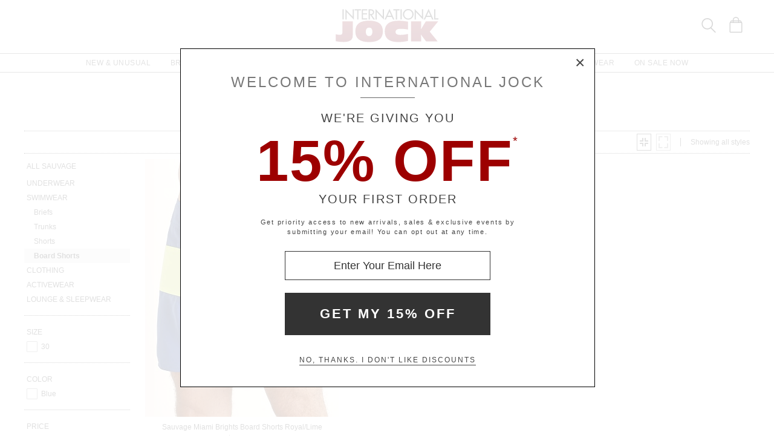

--- FILE ---
content_type: text/html
request_url: https://www.internationaljock.com/sauvage/swimwear/board-shorts.html
body_size: 57305
content:
<!DOCTYPE html>
<html lang="en" class="rsp">
<head>
<meta http-equiv="X-UA-Compatible" content="IE=edge,chrome=1" />
<meta name="viewport" content="width=device-width, initial-scale=1.0">
<title>Sauvage Board Shorts Swimwear at International Jock</title>
<meta name="description" content="Shop for the hottest Sauvage Board Shorts Swimwear for Men at International Jock. FAST, FREE SHIPPING &amp; EASY RETURNS">
<meta name="keywords" content="Men's Sauvage Board Shorts Swimwear,Swimwear,Board Short,Board Shorts,reviews,designer,for men,top brands">
<meta name="robots" content="noodp,noydir,index,follow">
<link rel="canonical" href="https://www.internationaljock.com/sauvage/swimwear/board-shorts.html">
<!-- 207 1 0 &t=121&b=207&bc=1 -->
<!-- from: sauvage-swimwear.html 01/27/2026 17:35:11 -->


<link href="//www.internationaljock.com/stylesij2.20251215.104812.css" type="text/css" rel="stylesheet">

<style type="text/css">
<!--
-->
</style>

<script language="javascript" type="text/javascript" src="//www.internationaljock.com/cgi-bin/scripts251226_min.js"></script>
<script type="text/javascript">
<!--
var _fc_bid=207, _fc_tid=121, _fc_coll="", _fc_myobj, _fc_num=100, _fc_path="", _fc_file="api,0,207,1,0.txt";
fcInit();
-->
</script>

<script type="text/javascript">
var _gaq = _gaq || [];
_gaq.push(['_setAccount', 'UA-380673-1']);
_gaq.push(['_trackPageview']);

(function() { 
var ga = document.createElement('script'); ga.type = 'text/javascript'; ga.async = true; 
ga.src = ('https:' == document.location.protocol ? 'https://ssl' : 'http://www') + '.google-analytics.com/ga.js'; 
var s = document.getElementsByTagName('script')[0]; s.parentNode.insertBefore(ga, s); 
})(); 

</script>

</head>

<body class="siteij ele_fant" topmargin="0" bottommargin="0" leftmargin="0" rightmargin="0" marginwidth="0" marginheight="0" >

<div class="panel-total cat-level17">

<a class="visually-hidden skip-link" href="#MainContent">Skip to content</a><div class="panel-gurken">
<div class="gurken-wrap">
<div class="gurken-logo"><a title="International Jock" href="//www.internationaljock.com/"><img class="ijlogo" width="170" height="60" src="//www.internationaljock.com/v5/ijlogo150924.svg" role="img" alt="International Jock Logo"></a></div>

<div class="gurken-icons">
<a id="search-lupe" rel="nofollow" aria-label="Search Box" href="#" onclick="var el=document.getElementById('gurken-search'); if (el.style.display=='none') { el.style.display='block'; setTimeout('v5SearchFocus()', 400); } else { el.style.display='none'; this.focus(); } return false;" title="Search Box"><svg version="1.1" id="Capa_2" xmlns="http://www.w3.org/2000/svg" xmlns:xlink="http://www.w3.org/1999/xlink" x="0px" y="0px" focusable="false"
width="24px"  height="24px"  
	 viewBox="0 0 483.083 483.083" style="enable-background:new 0 0 483.083 483.083; vertical-align:top;" xml:space="preserve"><switch><g>
<g>
	<g>
		<path d="M332.74,315.35c30.883-33.433,50.15-78.2,50.15-127.5C382.89,84.433,298.74,0,195.04,0S7.19,84.433,7.19,187.85
			S91.34,375.7,195.04,375.7c42.217,0,81.033-13.883,112.483-37.4l139.683,139.683c3.4,3.4,7.65,5.1,11.9,5.1s8.783-1.7,11.9-5.1
			c6.517-6.517,6.517-17.283,0-24.083L332.74,315.35z M41.19,187.85C41.19,103.133,110.04,34,195.04,34
			c84.717,0,153.85,68.85,153.85,153.85S280.04,341.7,195.04,341.7S41.19,272.567,41.19,187.85z"/>
	</g>
</g>
</g>
<foreignObject><img alt="" border=0 src="//www.internationaljock.com/v5/magnifying-glass34.png"></foreignObject>

</switch></svg></a>
<a rel="nofollow" href="https://www.internationaljock.com/cgi-bin/mhxcart.dll?cart=view" aria-label="Shopping Bag" title="Shopping Bag"><svg version="1.1" id="Capa_1" xmlns="http://www.w3.org/2000/svg" xmlns:xlink="http://www.w3.org/1999/xlink" x="0px" y="0px" focusable="false"
	 width="26px"      height="26px"      viewBox="0 0 760.061 760.061" style="enable-background:new 0 0 760.061 760.061; vertical-align:top; overflow:visible;"
	 xml:space="preserve"><switch><g>
<g>
	<path class="kiwi" d="M681.562,277.162l-2.229-5.953l-54.32-87.051c-3.341-9.675-10.04-14.509-19.715-14.509h-73.288v-14.508
		c0-45.018-14.136-81.853-42.788-111.242C460.577,14.509,424.488,0,380.59,0c-44.271,0-80.638,14.596-109.377,43.899
		c-28.557,29.112-43.16,66.225-43.16,111.242v14.508h-73.289c-8.183,0-14.136,3.714-17.485,10.786l-1.484,1.492l-55.438,89.281
		c-1.857,4.096-2.977,7.072-2.977,8.929c-2.23,5.214-3.349,10.794-3.349,16.747v418.531c0,12.652,4.373,23.16,13.024,31.629
		c8.841,8.65,19.715,13.016,31.993,13.016h521.965c25.295,0,45.018-19.342,45.018-44.645V296.885
		C686.03,289.813,684.538,283.114,681.562,277.162z M532.009,210.945h61.01l25.303,40.922h-86.312V210.945z M269.347,155.141
		c0-33.858,10.326-61.113,30.882-82.226c20.739-21.294,47.621-31.993,80.36-31.993c32.366,0,59.153,10.786,79.614,31.993
		c20.461,21.208,30.882,48.367,30.882,82.226v14.508H269.347V155.141z M269.347,210.945h221.739v40.922H269.347V210.945z
		 M166.296,210.945h61.756v40.922h-86.678L166.296,210.945z M644.735,715.416c0,2.611-1.119,3.723-3.723,3.723H119.048
		c-2.603,0-3.722-1.111-3.722-3.723V296.885c0-2.604,1.119-3.723,3.722-3.723h521.965c2.604,0,3.723,1.119,3.723,3.723V715.416z"/>
</g>
</g>
<foreignObject><img alt="" border=0 src="//www.internationaljock.com/v5/bag39.png"></foreignObject>

</switch></svg></a>
</div>

</div>

<div class="gurken-menu">
<nav id="ddmenu" role="navigation" aria-label="primary">
<div class="menu-icon"></div>
<ul>
<li class="full-width" onkeydown="ddCheckKeyClick(this, event);">
<span class="top-heading"><a role="button" ontouchstart="return doubleTapperOnTouchStart(event);" onclick="return doubleTapperOnClick(event);" href="//www.internationaljock.com/new-unusual-jockstraps-underwear-swimwear.html">New & Unusual</a></span>
<div class="dropdown">
<div class="dd-inner">
<div class="container borderright rsp-edge-lg">
<div class="column">
<h3>Categories</h3>
<a href="//www.internationaljock.com/new-unusual-jockstraps-underwear-swimwear.html" onkeydown="ddFixEnterHit(event);">All New & Unusual</a>
<a href="//www.internationaljock.com/new-unusual/underwear.html" onkeydown="ddFixEnterHit(event);">Underwear</a>
<a href="//www.internationaljock.com/new-unusual/swimwear.html" onkeydown="ddFixEnterHit(event);">Swimwear</a>
<a href="//www.internationaljock.com/new-unusual/clothing.html" onkeydown="ddFixEnterHit(event);">Clothing</a>
<a href="//www.internationaljock.com/new-unusual/lounge-sleepwear.html" onkeydown="ddFixEnterHit(event);">Lounge & Sleepwear</a>
<a href="//www.internationaljock.com/new-unusual/activewear.html" onkeydown="ddFixEnterHit(event);">Activewear</a>
<div class="gap"></div>
</div>
<div class="column">
<h3>Top Brands</h3>
<a href="//www.internationaljock.com/new-unusual/c-in2.html" onkeydown="ddFixEnterHit(event);">C-IN2</a>
<a href="//www.internationaljock.com/new-unusual/rufskin.html" onkeydown="ddFixEnterHit(event);">Rufskin</a>
<a href="//www.internationaljock.com/new-unusual/breedwell.html" onkeydown="ddFixEnterHit(event);">Breedwell</a>
<a href="//www.internationaljock.com/new-unusual/jack-adams.html" onkeydown="ddFixEnterHit(event);">Jack Adams</a>
<a href="//www.internationaljock.com/new-unusual/olaf-benz.html" onkeydown="ddFixEnterHit(event);">Olaf Benz</a>
<a href="//www.internationaljock.com/new-unusual/nasty-pig.html" onkeydown="ddFixEnterHit(event);">Nasty Pig</a>
<a href="//www.internationaljock.com/new-unusual/lasc.html" onkeydown="ddFixEnterHit(event);">LASC</a>
<a href="//www.internationaljock.com/new-unusual/hugo-boss.html" onkeydown="ddFixEnterHit(event);">Hugo Boss</a>
<a href="//www.internationaljock.com/new-unusual/manstore.html" onkeydown="ddFixEnterHit(event);">Manstore</a>
<a href="//www.internationaljock.com/new-unusual/rick-majors.html" onkeydown="ddFixEnterHit(event);">Rick Majors</a>
<div class="gap"></div>
<h3>Featured</h3>
<a href="//www.internationaljock.com/autumn-shop.html" onkeydown="ddFixEnterHit(event);">The Autumn Shop</a>
<a href="//www.internationaljock.com/shorts.html" onkeydown="ddFixEnterHit(event);">The Shorts Shop</a>
<a href="//www.internationaljock.com/the-pride-shop.html" onkeydown="ddFixEnterHit(event);">The Pride Shop</a>
<a href="//www.internationaljock.com/mesh.html" onkeydown="ddFixEnterHit(event);">The Mesh Shop</a>
<a href="//www.internationaljock.com/the-prints-shop.html" onkeydown="ddFixEnterHit(event);">The Prints Shop</a>
</div>
</div>
<div class="column featured rsp-gte-lg">
<a class="noline" href="//www.internationaljock.com/new-unusual/emporio-armani.html" onkeydown="ddFixEnterHit(event);"><h3 style="text-align:center">This Just In</h3>
<img alt="Camo Trunk from Emporio Armani" width="260" height="238" class="banner" src="//www.internationaljock.com/v4/i.xlg?f=assets/images/ijdropdown_2019_05_01_new.psd&w=260&a=12:11">
<h4>Emporio Armani</h4>
</a></div>
</div>
</div>
</li>
<li class="full-width" onkeydown="ddCheckKeyClick(this, event);">
<span class="top-heading"><a role="button" ontouchstart="return doubleTapperOnTouchStart(event);" onclick="return doubleTapperOnClick(event);" href="//www.internationaljock.com/brands.html">Brands</a></span>
<div class="dropdown">
<div class="dd-inner">
<div class="container borderright rsp-edge-lg">
<div class="column">
<h3>Categories</h3>
<a href="//www.internationaljock.com/brands.html" onkeydown="ddFixEnterHit(event);">All Brands</a>
<a href="//www.internationaljock.com/underwear-brands.html" onkeydown="ddFixEnterHit(event);">Underwear Brands</a>
<a href="//www.internationaljock.com/swimwear-brands.html" onkeydown="ddFixEnterHit(event);">Swimwear Brands</a>
<a href="//www.internationaljock.com/clothing-brands.html" onkeydown="ddFixEnterHit(event);">Clothing Brands</a>
<a href="//www.internationaljock.com/lounge-sleepwear-brands.html" onkeydown="ddFixEnterHit(event);">Lounge & Sleepwear Brands</a>
<a href="//www.internationaljock.com/activewear-brands.html" onkeydown="ddFixEnterHit(event);">Activewear Brands</a>
<div class="gap"></div>
</div>
<div class="column">
<h3>Top Brands</h3>
<a href="//www.internationaljock.com/rick-majors.html" onkeydown="ddFixEnterHit(event);">Rick Majors</a>
<a href="//www.internationaljock.com/emporio-armani.html" onkeydown="ddFixEnterHit(event);">Emporio Armani</a>
<a href="//www.internationaljock.com/lasc.html" onkeydown="ddFixEnterHit(event);">LASC</a>
<a href="//www.internationaljock.com/rufskin.html" onkeydown="ddFixEnterHit(event);">Rufskin</a>
<a href="//www.internationaljock.com/ergowear.html" onkeydown="ddFixEnterHit(event);">Ergowear</a>
<a href="//www.internationaljock.com/john-sievers.html" onkeydown="ddFixEnterHit(event);">John Sievers</a>
<a href="//www.internationaljock.com/2xist.html" onkeydown="ddFixEnterHit(event);">2xist</a>
<a href="//www.internationaljock.com/c-in2.html" onkeydown="ddFixEnterHit(event);">C-IN2</a>
<a href="//www.internationaljock.com/hugo-boss.html" onkeydown="ddFixEnterHit(event);">Hugo Boss</a>
<a href="//www.internationaljock.com/modus-vivendi.html" onkeydown="ddFixEnterHit(event);">Modus Vivendi</a>
</div>
</div>
<div class="column featured rsp-gte-lg">
<a class="noline" href="//www.internationaljock.com/emporio-armani.html" onkeydown="ddFixEnterHit(event);"><h3 style="text-align:center">Italian Classics</h3>
<img alt="Italian Classics Emporio Armani" width="260" height="238" class="banner" src="//www.internationaljock.com/v4/i.xlg?f=assets/images/ijdropdown_2019_08_01_brands.psd&w=260&a=12:11">
<h4>Emporio Armani</h4>
</a></div>
</div>
</div>
</li>
<li class="full-width" onkeydown="ddCheckKeyClick(this, event);">
<span class="top-heading"><a role="button" ontouchstart="return doubleTapperOnTouchStart(event);" onclick="return doubleTapperOnClick(event);" href="//www.internationaljock.com/underwear.html">Underwear</a></span>
<div class="dropdown">
<div class="dd-inner">
<div class="container borderright rsp-edge-lg">
<div class="column">
<h3>Categories</h3>
<a href="//www.internationaljock.com/underwear.html" onkeydown="ddFixEnterHit(event);">All Underwear</a>
<a href="//www.internationaljock.com/underwear/briefs.html" onkeydown="ddFixEnterHit(event);">Briefs</a>
<a href="//www.internationaljock.com/underwear/trunks.html" onkeydown="ddFixEnterHit(event);">Trunks</a>
<a href="//www.internationaljock.com/underwear/boxer-briefs.html" onkeydown="ddFixEnterHit(event);">Boxer Briefs</a>
<a href="//www.internationaljock.com/underwear/boxer-shorts.html" onkeydown="ddFixEnterHit(event);">Boxer Shorts</a>
<a href="//www.internationaljock.com/underwear/jockstraps.html" onkeydown="ddFixEnterHit(event);">Jockstraps</a>
<a href="//www.internationaljock.com/underwear/bikinis.html" onkeydown="ddFixEnterHit(event);">Bikinis</a>
<a href="//www.internationaljock.com/underwear/thongs.html" onkeydown="ddFixEnterHit(event);">Thongs</a>
<a href="//www.internationaljock.com/underwear/bodysuits.html" onkeydown="ddFixEnterHit(event);">Bodysuits</a>
<a href="//www.internationaljock.com/underwear/long-underwear.html" onkeydown="ddFixEnterHit(event);">Long Underwear</a>
<a href="//www.internationaljock.com/underwear/multipacks.html" onkeydown="ddFixEnterHit(event);">Multipacks</a>
<a href="//www.internationaljock.com/underwear/enhancing.html" onkeydown="ddFixEnterHit(event);">Enhancing</a>
<div class="gap"></div>
</div>
<div class="column">
<h3>Top Brands</h3>
<a href="//www.internationaljock.com/john-sievers-underwear,8347.html" onkeydown="ddFixEnterHit(event);">John Sievers</a>
<a href="//www.internationaljock.com/calvin-klein-underwear,8244.html" onkeydown="ddFixEnterHit(event);">Calvin Klein</a>
<a href="//www.internationaljock.com/ergowear-underwear,8310.html" onkeydown="ddFixEnterHit(event);">Ergowear</a>
<a href="//www.internationaljock.com/2xist-underwear,8300.html" onkeydown="ddFixEnterHit(event);">2xist</a>
<a href="//www.internationaljock.com/c-in2-underwear,8271.html" onkeydown="ddFixEnterHit(event);">C-IN2</a>
<a href="//www.internationaljock.com/emporio-armani-underwear,8328.html" onkeydown="ddFixEnterHit(event);">Emporio Armani</a>
<a href="//www.internationaljock.com/modus-vivendi-underwear.html" onkeydown="ddFixEnterHit(event);">Modus Vivendi</a>
<a href="//www.internationaljock.com/cell-block-13-underwear.html" onkeydown="ddFixEnterHit(event);">Cell Block 13</a>
<a href="//www.internationaljock.com/diesel-underwear,8303.html" onkeydown="ddFixEnterHit(event);">Diesel</a>
<a href="//www.internationaljock.com/underwear-brands.html" onkeydown="ddFixEnterHit(event);">Underwear Brands A-Z</a>
<div class="gap"></div>
<h3>Featured</h3>
<a href="//www.internationaljock.com/wonderjock-enhancing-underwear.html" onkeydown="ddFixEnterHit(event);">Enhancing Underwear</a>
<a href="//www.internationaljock.com/modal-underwear.html" onkeydown="ddFixEnterHit(event);">Modal Underwear</a>
<a href="//www.internationaljock.com/microfiber-underwear.html" onkeydown="ddFixEnterHit(event);">Microfiber Underwear</a>
<a href="//www.internationaljock.com/100-cotton-underwear.html" onkeydown="ddFixEnterHit(event);">100% Cotton Underwear</a>
</div>
</div>
<div class="column featured rsp-gte-lg">
<a class="noline" href="//www.internationaljock.com/underwear/briefs.html" onkeydown="ddFixEnterHit(event);"><h3 style="text-align:center">Briefs are Back</h3>
<img alt="Briefs are Back Shop All Briefs" width="260" height="238" class="banner" src="//www.internationaljock.com/v4/i.xlg?f=assets/images/ijdropdown_2019_08_01_underwear.psd&w=260&a=12:11">
<h4>Shop All Briefs</h4>
</a></div>
</div>
</div>
</li>
<li class="full-width" onkeydown="ddCheckKeyClick(this, event);">
<span class="top-heading"><a role="button" ontouchstart="return doubleTapperOnTouchStart(event);" onclick="return doubleTapperOnClick(event);" href="//www.internationaljock.com/swimwear.html">Swimwear</a></span>
<div class="dropdown">
<div class="dd-inner">
<div class="container borderright rsp-edge-lg">
<div class="column">
<h3>Categories</h3>
<a href="//www.internationaljock.com/swimwear.html" onkeydown="ddFixEnterHit(event);">All Swimwear</a>
<a href="//www.internationaljock.com/swimwear/briefs.html" onkeydown="ddFixEnterHit(event);">Briefs</a>
<a href="//www.internationaljock.com/swimwear/trunks.html" onkeydown="ddFixEnterHit(event);">Trunks</a>
<a href="//www.internationaljock.com/swimwear/shorts.html" onkeydown="ddFixEnterHit(event);">Shorts</a>
<a href="//www.internationaljock.com/swimwear/bikinis.html" onkeydown="ddFixEnterHit(event);">Bikinis</a>
<a href="//www.internationaljock.com/swimwear/thongs.html" onkeydown="ddFixEnterHit(event);">Thongs</a>
<a href="//www.internationaljock.com/swimwear/boxers.html" onkeydown="ddFixEnterHit(event);">Boxers</a>
<a href="//www.internationaljock.com/swimwear/board-shorts.html" onkeydown="ddFixEnterHit(event);">Board Shorts</a>
<a href="//www.internationaljock.com/swimwear/bodysuits.html" onkeydown="ddFixEnterHit(event);">Bodysuits</a>
<div class="gap"></div>
</div>
<div class="column">
<h3>Top Brands</h3>
<a href="//www.internationaljock.com/rick-majors-swimwear.html" onkeydown="ddFixEnterHit(event);">Rick Majors</a>
<a href="//www.internationaljock.com/diesel-swimwear,73839.html" onkeydown="ddFixEnterHit(event);">Diesel</a>
<a href="//www.internationaljock.com/sauvage-swimwear.html" onkeydown="ddFixEnterHit(event);">Sauvage</a>
<a href="//www.internationaljock.com/emporio-armani-swimwear,73864.html" onkeydown="ddFixEnterHit(event);">Emporio Armani</a>
<a href="//www.internationaljock.com/lasc-swimwear,73843.html" onkeydown="ddFixEnterHit(event);">LASC</a>
<a href="//www.internationaljock.com/hugo-boss-swimwear,73737.html" onkeydown="ddFixEnterHit(event);">Hugo Boss</a>
<a href="//www.internationaljock.com/speedo-swimwear,73803.html" onkeydown="ddFixEnterHit(event);">Speedo</a>
<a href="//www.internationaljock.com/grigioperla-swimwear,73848.html" onkeydown="ddFixEnterHit(event);">GrigioPerla</a>
<a href="//www.internationaljock.com/swimwear-brands.html" onkeydown="ddFixEnterHit(event);">Swimwear Brands A-Z</a>
</div>
</div>
<div class="column featured rsp-gte-lg">
<a class="noline" href="//www.internationaljock.com/swimwear/rick-majors.html" onkeydown="ddFixEnterHit(event);"><h3 style="text-align:center">Rick Majors</h3>
<img alt="Rick Majors Exotic Styles" width="260" height="238" class="banner" src="//www.internationaljock.com/v4/i.xlg?f=assets/images/ijdropdown_2019_08_01_swim.psd&w=260&a=12:11">
<h4>Exotic Styles</h4>
</a></div>
</div>
</div>
</li>
<li class="full-width" onkeydown="ddCheckKeyClick(this, event);">
<span class="top-heading"><a role="button" ontouchstart="return doubleTapperOnTouchStart(event);" onclick="return doubleTapperOnClick(event);" href="//www.internationaljock.com/clothing.html">Clothing</a></span>
<div class="dropdown">
<div class="dd-inner">
<div class="container borderright rsp-edge-lg">
<div class="column">
<h3>Categories</h3>
<a href="//www.internationaljock.com/clothing.html" onkeydown="ddFixEnterHit(event);">All Clothing</a>
<a href="//www.internationaljock.com/clothing/jeans.html" onkeydown="ddFixEnterHit(event);">Jeans</a>
<a href="//www.internationaljock.com/clothing/pants.html" onkeydown="ddFixEnterHit(event);">Pants</a>
<a href="//www.internationaljock.com/clothing/shorts.html" onkeydown="ddFixEnterHit(event);">Shorts</a>
<a href="//www.internationaljock.com/clothing/t-shirts.html" onkeydown="ddFixEnterHit(event);">T-Shirts</a>
<a href="//www.internationaljock.com/clothing/button-down-shirts.html" onkeydown="ddFixEnterHit(event);">Button Down Shirts</a>
<a href="//www.internationaljock.com/clothing/polo-shirts.html" onkeydown="ddFixEnterHit(event);">Polo Shirts</a>
<a href="//www.internationaljock.com/clothing/hoodies-sweatshirts.html" onkeydown="ddFixEnterHit(event);">Hoodies & Sweatshirts</a>
<a href="//www.internationaljock.com/clothing/sweaters.html" onkeydown="ddFixEnterHit(event);">Sweaters</a>
<a href="//www.internationaljock.com/clothing/vests.html" onkeydown="ddFixEnterHit(event);">Vests</a>
<a href="//www.internationaljock.com/clothing/jackets.html" onkeydown="ddFixEnterHit(event);">Jackets</a>
<a href="//www.internationaljock.com/clothing/face-masks.html" onkeydown="ddFixEnterHit(event);">Face Masks</a>
<a href="//www.internationaljock.com/clothing/baseball-caps.html" onkeydown="ddFixEnterHit(event);">Baseball Caps</a>
<div class="gap"></div>
</div>
<div class="column">
<h3>Top Brands</h3>
<a href="//www.internationaljock.com/diesel/clothing.html" onkeydown="ddFixEnterHit(event);">Diesel</a>
<a href="//www.internationaljock.com/rufskin/clothing.html" onkeydown="ddFixEnterHit(event);">Rufskin</a>
<a href="//www.internationaljock.com/g-star/clothing.html" onkeydown="ddFixEnterHit(event);">G-Star</a>
<a href="//www.internationaljock.com/hugo-boss/clothing.html" onkeydown="ddFixEnterHit(event);">Hugo Boss</a>
<a href="//www.internationaljock.com/st33le/clothing.html" onkeydown="ddFixEnterHit(event);">St33le</a>
<a href="//www.internationaljock.com/lasc/clothing.html" onkeydown="ddFixEnterHit(event);">LASC</a>
<a href="//www.internationaljock.com/clothing-brands.html" onkeydown="ddFixEnterHit(event);">Clothing Brands A-Z</a>
</div>
</div>
<div class="column featured rsp-gte-lg">
<a class="noline" href="//www.internationaljock.com/clothing/rufskin.html" onkeydown="ddFixEnterHit(event);"><h3 style="text-align:center">Edgy Styles</h3>
<img alt="Edgy Styles Rufskin" width="260" height="238" class="banner" src="//www.internationaljock.com/v4/i.xlg?f=assets/images/ijdropdown_2019_08_01_clothing.psd&w=260&a=12:11">
<h4>Rufskin</h4>
</a></div>
</div>
</div>
</li>
<li class="full-width" onkeydown="ddCheckKeyClick(this, event);">
<span class="top-heading"><a role="button" ontouchstart="return doubleTapperOnTouchStart(event);" onclick="return doubleTapperOnClick(event);" href="//www.internationaljock.com/activewear.html">Activewear</a></span>
<div class="dropdown">
<div class="dd-inner">
<div class="container borderright rsp-edge-lg">
<div class="column">
<h3>Categories</h3>
<a href="//www.internationaljock.com/activewear.html" onkeydown="ddFixEnterHit(event);">All Activewear</a>
<a href="//www.internationaljock.com/activewear/shorts.html" onkeydown="ddFixEnterHit(event);">Shorts</a>
<a href="//www.internationaljock.com/activewear/pants.html" onkeydown="ddFixEnterHit(event);">Pants</a>
<a href="//www.internationaljock.com/activewear/tights.html" onkeydown="ddFixEnterHit(event);">Tights</a>
<a href="//www.internationaljock.com/activewear/bodysuits.html" onkeydown="ddFixEnterHit(event);">Bodysuits</a>
<a href="//www.internationaljock.com/activewear/hoodies-sweatshirts.html" onkeydown="ddFixEnterHit(event);">Hoodies & Sweatshirts</a>
<a href="//www.internationaljock.com/activewear/shirts.html" onkeydown="ddFixEnterHit(event);">Shirts</a>
<a href="//www.internationaljock.com/activewear/jackets.html" onkeydown="ddFixEnterHit(event);">Jackets</a>
<a href="//www.internationaljock.com/activewear/athletic-supporters.html" onkeydown="ddFixEnterHit(event);">Athletic Supporters</a>
<a href="//www.internationaljock.com/activewear/compression-shorts.html" onkeydown="ddFixEnterHit(event);">Compression Shorts</a>
<a href="//www.internationaljock.com/activewear/protective-cups.html" onkeydown="ddFixEnterHit(event);">Protective Cups</a>
<a href="//www.internationaljock.com/activewear/wrestling-singlets.html" onkeydown="ddFixEnterHit(event);">Wrestling Singlets</a>
<div class="gap"></div>
</div>
<div class="column">
<h3>Top Brands</h3>
<a href="//www.internationaljock.com/under-armour/activewear.html" onkeydown="ddFixEnterHit(event);">Under Armour</a>
<a href="//www.internationaljock.com/lasc/activewear.html" onkeydown="ddFixEnterHit(event);">LASC</a>
<a href="//www.internationaljock.com/rufskin/activewear.html" onkeydown="ddFixEnterHit(event);">Rufskin</a>
<a href="//www.internationaljock.com/go-softwear/activewear.html" onkeydown="ddFixEnterHit(event);">Go Softwear</a>
<a href="//www.internationaljock.com/american-jock/activewear.html" onkeydown="ddFixEnterHit(event);">American Jock</a>
<a href="//www.internationaljock.com/russell-athletic/activewear.html" onkeydown="ddFixEnterHit(event);">Russell Athletic</a>
<a href="//www.internationaljock.com/st33le/activewear.html" onkeydown="ddFixEnterHit(event);">St33le</a>
<a href="//www.internationaljock.com/activewear-brands.html" onkeydown="ddFixEnterHit(event);">Activewear Brands A-Z</a>
</div>
</div>
<div class="column featured rsp-gte-lg">
<a class="noline" href="//www.internationaljock.com/activewear.html" onkeydown="ddFixEnterHit(event);"><h3 style="text-align:center">Sports & Fitness</h3>
<img alt="Sports &amp; Fitness Shop Gymwear" width="260" height="238" class="banner" src="//www.internationaljock.com/v4/i.xlg?f=assets/images/ijdropdown_2019_05_01_active.psd&w=260&a=12:11">
<h4>Shop Gymwear</h4>
</a></div>
</div>
</div>
</li>
<li class="full-width" onkeydown="ddCheckKeyClick(this, event);">
<span class="top-heading"><a role="button" ontouchstart="return doubleTapperOnTouchStart(event);" onclick="return doubleTapperOnClick(event);" href="//www.internationaljock.com/lounge-sleepwear.html">Loungewear</a></span>
<div class="dropdown">
<div class="dd-inner">
<div class="container borderright rsp-edge-lg">
<div class="column">
<h3>Categories</h3>
<a href="//www.internationaljock.com/lounge-sleepwear.html" onkeydown="ddFixEnterHit(event);">All Lounge & Sleepwear</a>
<a href="//www.internationaljock.com/lounge-sleepwear/shorts.html" onkeydown="ddFixEnterHit(event);">Shorts</a>
<a href="//www.internationaljock.com/lounge-sleepwear/pants.html" onkeydown="ddFixEnterHit(event);">Pants</a>
<a href="//www.internationaljock.com/lounge-sleepwear/short-sleeve-shirts.html" onkeydown="ddFixEnterHit(event);">Short Sleeve Shirts</a>
<a href="//www.internationaljock.com/lounge-sleepwear/long-sleeve-shirts.html" onkeydown="ddFixEnterHit(event);">Long Sleeve Shirts</a>
<a href="//www.internationaljock.com/lounge-sleepwear/bodysuits.html" onkeydown="ddFixEnterHit(event);">Bodysuits</a>
<a href="//www.internationaljock.com/lounge-sleepwear/hoodies-sweatshirts.html" onkeydown="ddFixEnterHit(event);">Hoodies & Sweatshirts</a>
<a href="//www.internationaljock.com/lounge-sleepwear/jackets.html" onkeydown="ddFixEnterHit(event);">Jackets</a>
<a href="//www.internationaljock.com/lounge-sleepwear/robes.html" onkeydown="ddFixEnterHit(event);">Robes</a>
<div class="gap"></div>
</div>
<div class="column">
<h3>Top Brands</h3>
<a href="//www.internationaljock.com/emporio-armani/lounge-sleepwear.html" onkeydown="ddFixEnterHit(event);">Emporio Armani</a>
<a href="//www.internationaljock.com/go-softwear/lounge-sleepwear.html" onkeydown="ddFixEnterHit(event);">Go Softwear</a>
<a href="//www.internationaljock.com/hugo-boss/lounge-sleepwear.html" onkeydown="ddFixEnterHit(event);">Hugo Boss</a>
<a href="//www.internationaljock.com/rufskin/lounge-sleepwear.html" onkeydown="ddFixEnterHit(event);">Rufskin</a>
<a href="//www.internationaljock.com/sauvage/lounge-sleepwear.html" onkeydown="ddFixEnterHit(event);">Sauvage</a>
<a href="//www.internationaljock.com/gregg-homme/lounge-sleepwear.html" onkeydown="ddFixEnterHit(event);">Gregg Homme</a>
<a href="//www.internationaljock.com/lounge-sleepwear-brands.html" onkeydown="ddFixEnterHit(event);">Lounge & Sleepwear Brands A-Z</a>
</div>
</div>
<div class="column featured rsp-gte-lg">
<a class="noline" href="//www.internationaljock.com/lounge-sleepwear.html" onkeydown="ddFixEnterHit(event);"><h3 style="text-align:center">Comfort Wear</h3>
<img alt="Comfort Wear Take Time to Relax" width="260" height="238" class="banner" src="//www.internationaljock.com/v4/i.xlg?f=assets/images/ijdropdown_2019_05_01_lounge.psd&w=260&a=12:11">
<h4>Take Time to Relax</h4>
</a></div>
</div>
</div>
</li>
<li class="full-width" onkeydown="ddCheckKeyClick(this, event);">
<span class="top-heading"><a role="button" ontouchstart="return doubleTapperOnTouchStart(event);" onclick="return doubleTapperOnClick(event);" href="//www.internationaljock.com/exotic-wear.html">Exotic Wear</a></span>
<div class="dropdown">
<div class="dd-inner">
<div class="container borderright rsp-edge-lg">
<div class="column">
<h3>Categories</h3>
<a href="//www.internationaljock.com/exotic-wear.html" onkeydown="ddFixEnterHit(event);">All Exotic Wear</a>
<a href="//www.internationaljock.com/exotic-wear/underwear.html" onkeydown="ddFixEnterHit(event);">Underwear</a>
<a href="//www.internationaljock.com/exotic-wear/swimwear.html" onkeydown="ddFixEnterHit(event);">Swimwear</a>
<a href="//www.internationaljock.com/exotic-wear/clothing.html" onkeydown="ddFixEnterHit(event);">Clothing</a>
<a href="//www.internationaljock.com/exotic-wear/lounge-sleepwear.html" onkeydown="ddFixEnterHit(event);">Lounge & Sleepwear</a>
<a href="//www.internationaljock.com/exotic-wear/activewear.html" onkeydown="ddFixEnterHit(event);">Activewear</a>
<div class="gap"></div>
</div>
<div class="column">
<h3>Top Brands</h3>
<a href="//www.internationaljock.com/exotic-wear/gregg-homme.html" onkeydown="ddFixEnterHit(event);">Gregg Homme</a>
<a href="//www.internationaljock.com/exotic-wear/n2n-bodywear.html" onkeydown="ddFixEnterHit(event);">N2N Bodywear</a>
<a href="//www.internationaljock.com/exotic-wear/joe-snyder.html" onkeydown="ddFixEnterHit(event);">Joe Snyder</a>
<a href="//www.internationaljock.com/exotic-wear/modus-vivendi.html" onkeydown="ddFixEnterHit(event);">Modus Vivendi</a>
<a href="//www.internationaljock.com/exotic-wear/cell-block-13.html" onkeydown="ddFixEnterHit(event);">Cell Block 13</a>
<a href="//www.internationaljock.com/exotic-wear/nasty-pig.html" onkeydown="ddFixEnterHit(event);">Nasty Pig</a>
<a href="//www.internationaljock.com/exotic-wear/mckillop.html" onkeydown="ddFixEnterHit(event);">Mckillop</a>
<div class="gap"></div>
<h3>Featured</h3>
<a href="//www.internationaljock.com/neon.html" onkeydown="ddFixEnterHit(event);">The Neon Shop</a>
<a href="//www.internationaljock.com/mesh-shop.html" onkeydown="ddFixEnterHit(event);">The Mesh Shop</a>
</div>
</div>
<div class="column featured rsp-gte-lg">
<a class="noline" href="//www.internationaljock.com/exotic-wear/nasty-pig.html" onkeydown="ddFixEnterHit(event);"><h3 style="text-align:center">Too Hot To Handle</h3>
<img alt="Too Hot To Handle Nasty Pig" width="260" height="238" class="banner" src="//www.internationaljock.com/v4/i.xlg?f=assets/images/ijdropdown_2019_08_01_exoticwear.psd&w=260&a=12:11">
<h4>Nasty Pig</h4>
</a></div>
</div>
</div>
</li>
<li class="full-width" onkeydown="ddCheckKeyClick(this, event);">
<span class="top-heading"><a role="button" ontouchstart="return doubleTapperOnTouchStart(event);" onclick="return doubleTapperOnClick(event);" href="//www.internationaljock.com/sale.html">On Sale Now</a></span>
<div class="dropdown">
<div class="dd-inner">
<div class="container borderright rsp-edge-lg">
<div class="column">
<h3>Categories</h3>
<a href="//www.internationaljock.com/sale.html" onkeydown="ddFixEnterHit(event);">All On Sale</a>
<a href="//www.internationaljock.com/deals.html" onkeydown="ddFixEnterHit(event);">Limited Time Deals</a>
<a href="//www.internationaljock.com/sale/underwear.html" onkeydown="ddFixEnterHit(event);">Underwear</a>
<a href="//www.internationaljock.com/sale/swimwear.html" onkeydown="ddFixEnterHit(event);">Swimwear</a>
<a href="//www.internationaljock.com/sale/clothing.html" onkeydown="ddFixEnterHit(event);">Clothing</a>
<a href="//www.internationaljock.com/sale/lounge-sleepwear.html" onkeydown="ddFixEnterHit(event);">Lounge & Sleepwear</a>
<a href="//www.internationaljock.com/sale/activewear.html" onkeydown="ddFixEnterHit(event);">Activewear</a>
<div class="gap"></div>
</div>
<div class="column">
<h3>Top Brands</h3>
<a href="//www.internationaljock.com/sale/cell-block-13.html" onkeydown="ddFixEnterHit(event);">Cell Block 13</a>
<a href="//www.internationaljock.com/sale/cocksox.html" onkeydown="ddFixEnterHit(event);">CockSox</a>
<a href="//www.internationaljock.com/sale/g-star.html" onkeydown="ddFixEnterHit(event);">G-Star</a>
<a href="//www.internationaljock.com/sale/parke-and-ronen.html" onkeydown="ddFixEnterHit(event);">Parke and Ronen</a>
<a href="//www.internationaljock.com/sale/timoteo.html" onkeydown="ddFixEnterHit(event);">Timoteo</a>
<div class="gap"></div>
<h3>Featured</h3>
<a href="//www.internationaljock.com/deals.html" onkeydown="ddFixEnterHit(event);">Limited Time Deals</a>
</div>
</div>
<div class="column featured rsp-gte-lg">
<a class="noline" href="//www.internationaljock.com/sale.html" onkeydown="ddFixEnterHit(event);"><h3 style="text-align:center">Almost Gone</h3>
<img alt="Almost Gone On Sale Now" width="260" height="238" class="banner" src="//www.internationaljock.com/v4/i.xlg?f=assets/images/ijdropdown_2019_05_01_sale.psd&w=260&a=12:11&gamma=1.05">
<h4>On Sale Now</h4>
</a></div>
</div>
</div>
</li>
<li class="full-width mobonly" onkeydown="ddCheckKeyClick(this, event);">
<span class="top-heading"><a role="button" ontouchstart="return doubleTapperOnTouchStart(event);" onclick="return doubleTapperOnClick(event);" href="//www.internationaljock.com/">Special Features</a></span>
<div class="dropdown">
<div class="dd-inner">
<div class="container borderright rsp-edge-lg">
<div class="column">
<a href="//www.internationaljock.com/autumn-shop.html" onkeydown="ddFixEnterHit(event);">The Autumn Shop</a>
<a href="//www.internationaljock.com/shorts.html" onkeydown="ddFixEnterHit(event);">The Shorts Shop</a>
<a href="//www.internationaljock.com/the-pride-shop.html" onkeydown="ddFixEnterHit(event);">The Pride Shop</a>
<a href="//www.internationaljock.com/the-prints-shop.html" onkeydown="ddFixEnterHit(event);">The Prints Shop</a>
<div class="gap"></div>
</div>
<div class="column">
<h3>Top Brands</h3>
<a href="//www.internationaljock.com/john-sievers.html" onkeydown="ddFixEnterHit(event);">John Sievers</a>
<a href="//www.internationaljock.com/rick-majors.html" onkeydown="ddFixEnterHit(event);">Rick Majors</a>
<a href="//www.internationaljock.com/ergowear.html" onkeydown="ddFixEnterHit(event);">Ergowear</a>
<a href="//www.internationaljock.com/gregg-homme.html" onkeydown="ddFixEnterHit(event);">Gregg Homme</a>
<a href="//www.internationaljock.com/rick-majors.html" onkeydown="ddFixEnterHit(event);">Rick Majors</a>
<a href="//www.internationaljock.com/cocksox.html" onkeydown="ddFixEnterHit(event);">CockSox</a>
<a href="//www.internationaljock.com/joe-snyder.html" onkeydown="ddFixEnterHit(event);">Joe Snyder</a>
<a href="//www.internationaljock.com/tulio.html" onkeydown="ddFixEnterHit(event);">Tulio</a>
</div>
</div>
<div class="column featured rsp-gte-lg">
<a class="noline" href="//www.internationaljock.com/enhancing-underwear/john-sievers.html" onkeydown="ddFixEnterHit(event);"><h3 style="text-align:center">Natural Pouch</h3>
<img alt="Natural Pouch John Sievers" width="260" height="238" class="banner" src="//www.internationaljock.com/v4/i.xlg?f=assets/images/ijhome_2016_08_29_sievers2.psd&w=260&a=12:11&z=230&left=-20%25&top=4%25">
<h4>John Sievers</h4>
</a></div>
</div>
</div>
</li>
</ul>
</nav>

</div>

<div id="gurken-search" onkeydown="if (event.keyCode==27) { document.getElementById('gurken-search').style.display='none'; document.getElementById('search-lupe').focus(); return false; } else return true;" style="display:none;">
<form method=get action='https://www.internationaljock.com/cgi-bin/mhxcart.dll'>
<input type="hidden" name="cmd" value="search"><input id="search-inputid" aria-label="Enter your search query" class="search-input" type="text" name="query" value=""   onkeypress="return searchKeyPress(this,event);">
<input class="search-submit" type="submit" value="Search" ><span tabindex="0" class="search-span" onkeydown="mhxCheckKeyClick(this, event);" onclick="var el=document.getElementById('gurken-search'); el.style.display='none'; document.getElementById('search-lupe').focus(); return false;" title="Close search">X</span>
</form>
</div>

</div>

<div class="std-width panel-title">

<div class="title-brdcr">
<a href="//www.internationaljock.com/">Home</a>
 &nbsp;&middot;&nbsp; <div itemscope itemtype="http://data-vocabulary.org/Breadcrumb"><a href="//www.internationaljock.com/sauvage.html" itemprop="url"><span itemprop="title">Sauvage</span></a></div>
 &nbsp;&middot;&nbsp; <div itemscope itemtype="http://data-vocabulary.org/Breadcrumb"><a href="//www.internationaljock.com/sauvage-swimwear.html" itemprop="url"><span itemprop="title">Swimwear</span></a></div>
 &nbsp;&middot;&nbsp; <div itemscope itemtype="http://data-vocabulary.org/Breadcrumb"><a href="//www.internationaljock.com/sauvage/swimwear/board-shorts.html" itemprop="url"><span itemprop="title">Board Shorts</span></a></div>
</div>

<div class="title-name"><h1>Sauvage Board Shorts Swimwear</h1></div>

</div>

<div class="std-width cat-main">

<main class="main-content" id="MainContent">
<div class="mhx-container ofctrl">
<div class="cat-infobar mhx-container">
<div class="infobar-left rsp-lt-lg"><span tabindex="0" class="infobar-slider" onkeydown="mhxCheckKeyClick(this, event);" onclick="var el=document.documentElement; if (el.className.indexOf('sliden')==-1) { el.classList.add('sliden'); } else { el.classList.remove('sliden'); } return false;" title="Options"><svg id="Sli" version="1.1" viewBox="0 0 30 30" xml:space="preserve" xmlns="http://www.w3.org/2000/svg" xmlns:xlink="http://www.w3.org/1999/xlink" focusable="false"
	width="30px"      height="30px"     style="enable-background:new 0 0 30 30; vertical-align:top;" x="0px" y="0px"><switch><g>
<g transform="translate(2,6) scale(0.85,1.0) " fill="#585858">
	<rect height="3" width="30.00" x="1.00" y="0.00"/>
	<rect height="3" width="25.00" x="1.00" y="5.00"/>
	<rect height="3" width="20.00" x="1.00" y="10.00"/>
	<rect height="3" width="17.50" x="1.00" y="15.00"/>
</g>
</g>

</switch></svg></span></div>
<div id="catpagebar1" class="infobar-pages"><ul><li class="viewmodes"><span role="button" tabindex="0" id="vma" class="active" title="Close-up" onkeydown="mhxCheckKeyClick(this, event);" onclick="vmClick(event, 'vma', 'vmb');" aria-label="thumbnail view"><svg id="vm_1" version="1.1" viewBox="0 0 22 26" xml:space="preserve" xmlns="http://www.w3.org/2000/svg" xmlns:xlink="http://www.w3.org/1999/xlink" focusable="false"
	width="22px" height="26px" style="enable-background:new 0 0 22 26; vertical-align:top;" x="0px" y="0px"><switch><g>
<g transform="translate(-2,0)" fill="#444444">
	<polygon transform="translate( 0, 0) scale( 1, 1)" points="10,10 6,10 6,12 12,12 12,6 10,6" />
	<polygon transform="translate(26, 0) scale(-1, 1)" points="10,10 6,10 6,12 12,12 12,6 10,6" />
	<polygon transform="translate(26,26) scale(-1,-1)" points="10,10 6,10 6,12 12,12 12,6 10,6" />
	<polygon transform="translate( 0,26) scale( 1,-1)" points="10,10 6,10 6,12 12,12 12,6 10,6" />

</g>
</g>

</switch></svg></span><span role="button" tabindex="0" id="vmb" class="" title="Full Body" onkeydown="mhxCheckKeyClick(this, event);" onclick="vmClick(event, 'vmb', 'vma');" aria-label="product view"><svg id="vm_2" version="1.1" viewBox="0 0 22 26" xml:space="preserve" xmlns="http://www.w3.org/2000/svg" xmlns:xlink="http://www.w3.org/1999/xlink" focusable="false"
	width="22px" height="26px" style="enable-background:new 0 0 22 26; vertical-align:top;" x="0px" y="0px"><switch><g>
<g transform="translate(3,3)" fill="#444444">
	<polygon transform="translate( 0, 0) scale( 1, 1)" points="0,8 2,8 2,2 6.5,2 6.5,0 0,0" />
	<polygon transform="translate(16, 0) scale(-1, 1)" points="0,8 2,8 2,2 6.5,2 6.5,0 0,0" />
	<polygon transform="translate(16,20) scale(-1,-1)" points="0,8 2,8 2,2 6.5,2 6.5,0 0,0" />
	<polygon transform="translate( 0,20) scale( 1,-1)" points="0,8 2,8 2,2 6.5,2 6.5,0 0,0" />
</g>
</g>

</switch></svg></span></li><li>Showing all styles</li></ul></div></div><div class="cat-both mhx-container ofctrl">
<div id="catleft" class="cat-left" role="complementary" aria-label="left navigation">
<div class="cat-close">
<ul>
<li tabindex="0" onkeydown="mhxCheckKeyClick(this, event);" onclick="var el=document.documentElement; el.classList.remove('sliden'); return false;"><span class="closex" href="#">&times;</span>
</li></ul>

</div>
<div id="catleftuls" class="cat-uls">
<ul class="cat-taxo">
<li class="head "><a href="//www.internationaljock.com/sauvage.html">All Sauvage</a></li>
<li><a href="//www.internationaljock.com/sauvage-underwear.html">Underwear</a></li>
<li><a href="//www.internationaljock.com/sauvage-swimwear.html">Swimwear</a></li>
<li class="d1"><a href="//www.internationaljock.com/sauvage/swimwear/briefs.html">Briefs</a></li>
<li class="d1"><a href="//www.internationaljock.com/sauvage/swimwear/trunks.html">Trunks</a></li>
<li class="d1"><a href="//www.internationaljock.com/sauvage/swimwear/shorts.html">Shorts</a></li>
<li class="d1 sel"><a href="//www.internationaljock.com/sauvage/swimwear/board-shorts.html">Board Shorts</a></li>
<li><a href="//www.internationaljock.com/sauvage/clothing.html">Clothing</a></li>
<li><a href="//www.internationaljock.com/sauvage/activewear.html">Activewear</a></li>
<li><a href="//www.internationaljock.com/sauvage/lounge-sleepwear.html">Lounge & Sleepwear</a></li>
</ul>

<div class="cat-spacer"></div>
<div class="cat-filter twocols">
<h4>Size</h4><span tabindex="0" class="clear_filter nodisp" onkeydown="mhxCheckKeyClick(this, event);" onclick="if (_fcSizeArray.length) { _fcSizeArray.length=0; fcRebuildSelection(); fcRebuildUrl(); } return false;">Clear</span><ul class="mhx-container" data-array="size">
<li onclick="fcOnClick(this); return false;" tabindex="0" role="checkbox" aria-checked="false" onkeydown="fcLIKeyHandler(this,event);"><span class="filter-checkbox"></span><span>30</span></li>
</ul></div>

<div class="cat-spacer"></div>
<div class="cat-filter twocols">
<h4>Color</h4><span tabindex="0" class="clear_filter nodisp" onkeydown="mhxCheckKeyClick(this, event);" onclick="if (_fcColorArray.length) { _fcColorArray.length=0; fcRebuildSelection(); fcRebuildUrl(); } return false;">Clear</span><ul class="mhx-container" data-array="color">
<li onclick="fcOnClick(this); return false;" tabindex="0" role="checkbox" aria-checked="false" onkeydown="fcLIKeyHandler(this,event);"><span class="filter-checkbox"></span><span>Blue</span></li>
</ul></div>

<div class="cat-spacer"></div>
<div class="cat-filter">
<h4>Price</h4><span tabindex="0" class="clear_filter nodisp" onkeydown="mhxCheckKeyClick(this, event);" onclick="if (_fcPriceArray.length) { _fcPriceArray.length=0; fcRebuildSelection(); fcRebuildUrl(); } return false;">Clear</span><ul class="mhx-container" data-array="price">
<li onclick="fcOnClick(this); return false;" data-value="0-50" tabindex="0" role="checkbox" aria-checked="false" onkeydown="fcLIKeyHandler(this,event);"><span class="filter-checkbox"></span><span>Under $50</span></li>
</ul></div>

</div>
<div class="cat-close2">
<ul>
<li tabindex="0" onkeydown="mhxCheckKeyClick(this, event);" onclick="var el=document.documentElement; el.classList.remove('sliden'); if (_fc_num<=4) window.scrollTo(0,0); return false;">Close</li></ul>

</div>
</div>

<div id="catright" class="cat-right">
<div id="catprds" class="mhx-container cat-prds">
<div class="cat-prd-box cat-col1x3 cat-col1x2">
<img class="cat-img" loading="lazy" border=0 src='//www.internationaljock.com/v3/prld.xlg?partno=18066&width=320' alt="Model in royal/lime Sauvage Miami Brights Board Shorts" style="aspect-ratio: 3 / 4;">
<div class="cat-prd-text"><a class="full-link" href="//www.internationaljock.com/sauvage-miami-brights-board-shorts-royallime,18066.html"><div class="cat-prd-name">Sauvage Miami Brights Board Shorts Royal/Lime</div></a><div>
<span class="visually-hidden">Regular price</span>
Was $64, <span class="visually-hidden">Sale price</span>
<span class="cat-prd-sale">Now $16</span></div>
</div></div></div>

</div>

</div>

<div class="cat-infobar mhx-container">
<div id="catpagebar2" class="infobar-pages"><ul><li>Showing all styles</li></ul></div></div></div>

</main>
</div>

<div class="panel-footer">

<div class="footer-featured">
<hr>
<a href='//www.internationaljock.com/underwear.html'>Men's Underwear</a> &middot; 
<a href='//www.internationaljock.com/calvin-klein-underwear,8244.html'>Calvin Klein Underwear</a> &middot; 
<a href='//www.internationaljock.com/underwear/thongs.html'>Men's Thongs</a> &middot; 
<a href='//www.internationaljock.com/clothing/jeans.html'>Men's Jeans</a> &middot; 
<a href='//www.internationaljock.com/swimwear.html'>Men's Swimwear</a> &middot; 
<a href='//www.internationaljock.com/underwear/jockstraps.html'>Jockstraps</a>  &middot; 
<a href='//www.internationaljock.com/c-in2-underwear,8271.html'>C-IN2 Underwear</a> &middot; 
<a href='//www.internationaljock.com/diesel-underwear,8303.html'>Diesel Underwear</a> &middot; 
<a href='//www.internationaljock.com/emporio-armani-underwear,8328.html'>Emporio Armani Underwear</a> &middot; 
<a href='//www.internationaljock.com/2xist-underwear,8300.html'>2xist</a>
</div>
<div class="footer-mob-outer rsp-lt-md">
<div class="footer-mob-newsletter">
<form method=post action="https://www.internationaljock.com/cgi-bin/mhxcart.dll"><input type=hidden name=form value=b6ab223c9a931e1c><input type=hidden name=postback value=b6ab223c9a931e1c><input type=hidden name=source value="footermob"><input title="Newsletter signup" class="footer-newsletter-input" type="text" name="email" placeholder="Sign Up For Updates">
<input class="footer-newsletter-submit pbsub" type="submit" value="Subscribe" onclick="return mhxCheckDouble(this);">
</form>
</div>
<div class="footer-mob-nav">
<ul>
<li><a href="//www.internationaljock.com/new-unusual-jockstraps-underwear-swimwear.html">New & Unusual</a></li>
<li><a href="//www.internationaljock.com/sports-medicine.html">Sports Medicine & Medical</a></li>
<li><a href="//www.internationaljock.com/brands.html">Brands</a></li>
<li><a href="//www.internationaljock.com/underwear.html">Underwear</a></li>
<li><a href="//www.internationaljock.com/swimwear.html">Swimwear</a></li>
<li><a href="//www.internationaljock.com/clothing.html">Clothing</a></li>
<li><a href="//www.internationaljock.com/activewear.html">Activewear</a></li>
<li><a href="//www.internationaljock.com/lounge-sleepwear.html">Lounge & Sleepwear</a></li>
<li><a href="//www.internationaljock.com/exotic-wear.html">Exotic Wear</a></li>
<li><a href="//www.internationaljock.com/sale.html">On Sale</a></li>
<li><a href="//www.internationaljock.com/customerservice.html">Customer Service</a></li>
<li><a href="#">Top of page</a></li>
</ul>
</div>
<div class="footer-mob-info">
<p style="text-transform:uppercase;">International Jock<br>LOS ANGELES, CALIFORNIA</p>
<p><a href="//www.internationaljock.com/aboutus.html">ABOUT US</a> | <a href="//www.internationaljock.com/customerservice.html#csre">RETURNS</a> | <a href="//www.internationaljock.com/customerservice.html">CUSTOMER SERVICE</a> | <a href="//www.internationaljock.com/contactus.html">CONTACT</a> | <a rel="nofollow" href="https://www.internationaljock.com/cgi-bin/mhxcart.dll?form=35c2588345353630">ORDER STATUS</a></p>
<p style="margin-top:-4px;"><img alt="Accepted payment methods" border=0 width="278" height="48" src="//www.internationaljock.com/images/creditcards-64.png"></p><p>Copyright &#169; 2026 International Jock. All Rights Reserved | <a href="//www.internationaljock.com/customerservice.html#cspp">Privacy Policy</a> | <a href="//www.internationaljock.com/customerservice.html#cspp">Conditions of Use</a></p>
</div>
</div>
<div class="footer-desk-outer footer-desk-info mhx-container rsp-gte-md">
<div class="footer-desk-row1 mhx-container">
<div class="footer-desk-col1 mhx-float"><span class="visually-hidden">Site Official Address</span>
<p>International Jock</p><p>6856 Valjean Avenue</p><p>Los Angeles, California 91406</p><p>USA</p><p style="margin-left:-2px; margin-top:-2px;"><img alt="Accepted payment methods" border=0 width="222" height="38" src="//www.internationaljock.com/images/creditcards-64.png"></p><div class="footer-copyright" style="margin-top:6px;">
<p>Copyright &#169; 2026 International Jock. All Rights Reserved. </p>
</div>
</div>
<div class="footer-desk-col2 mhx-hright"><div class="mhx-container">
<div class="footer-desk-col2-1 mhx-float"><ul>
<li><a href="//www.internationaljock.com/aboutus.html">About Us</a></li>
<li><a rel="nofollow" href="https://www.internationaljock.com/cgi-bin/mhxcart.dll?form=35c2588345353630">Order Status</a></li>
<li><a href="//www.internationaljock.com/customerservice.html">Customer Service</a></li>
<li><a href="//www.internationaljock.com/customerservice.html#csre">Returns & Exchanges</a></li>
</ul>
</div>
<div class="footer-desk-col2-2 mhx-float"><ul>
<li><a href="//www.internationaljock.com/sale.html">On Sale</a></li>
<li><a href="//www.internationaljock.com/customerservice.html#cspp">Privacy Policy</a></li>
<li><a href="//www.internationaljock.com/brands.html">Shop All Brands</a></li>
<li><a href="//www.internationaljock.com/contactus.html">Contact Us</a></li>
</ul>
</div>
</div>
<div class="footer-social">
<div class="socialicons">
<a aria-label="Go to our Facebook" rel="nofollow" target="_blank" href="https://www.facebook.com/InternationalJock"><svg version="1.1" xmlns="http://www.w3.org/2000/svg" xmlns:xlink="http://www.w3.org/1999/xlink" x="0px" y="0px" viewBox="0 0 48 48" style="enable-background:new 0 0 48 48;" xml:space="preserve" class="sicon sharefb">
			<g>
				<rect width="48" height="48"/>
				<g>
					<path d="M20.018,39.035h6c0,0,0-8.282,0-15h4.453l0.547-6H26.25v-2.399c0-1.169,0.779-1.441,1.326-1.441
						c0.547,0,3.366,0,3.366,0V9.053l-4.635-0.019c-5.145,0-6.314,3.834-6.314,6.288v2.712h-2.975v6h3
						C20.018,30.834,20.018,39.035,20.018,39.035z"/>
				</g>
			</g>
			</svg></a>
<a aria-label="Go to our Twitter" rel="nofollow" target="_blank" href="https://twitter.com/intljock"><svg version="1.1" xmlns="http://www.w3.org/2000/svg" xmlns:xlink="http://www.w3.org/1999/xlink" x="0px" y="0px" viewBox="0 0 48 48" style="enable-background:new 0 0 48 48;" xml:space="preserve" class="sicon sharetw">
			<g>
				<rect width="48" height="48"/>
				<g>
					<path d="M38.191,12.477c-1.189,0.695-2.508,1.2-3.91,1.472c-1.121-1.178-2.721-1.914-4.492-1.914
						c-3.398,0-6.154,2.713-6.154,6.059c0,0.475,0.055,0.936,0.158,1.38c-5.115-0.253-9.65-2.665-12.686-6.33
						c-0.529,0.894-0.834,1.935-0.834,3.046c0,2.101,1.089,3.956,2.739,5.042c-1.008-0.032-1.958-0.304-2.788-0.757
						c0,0.025,0,0.051,0,0.076c0,2.935,2.122,5.384,4.938,5.942c-0.517,0.138-1.06,0.212-1.623,0.212
						c-0.396,0-0.781-0.038-1.158-0.109c0.785,2.406,3.057,4.159,5.75,4.208c-2.107,1.625-4.76,2.594-7.645,2.594
						c-0.498,0-0.986-0.029-1.469-0.085c2.726,1.719,5.962,2.721,9.437,2.721c11.322,0,17.512-9.231,17.512-17.238
						c0-0.262-0.004-0.525-0.016-0.784c1.201-0.854,2.246-1.921,3.07-3.137c-1.103,0.483-2.289,0.807-3.535,0.954
						C36.756,15.08,37.73,13.893,38.191,12.477z"/>
				</g>
			</g>
			</svg></a>
<a aria-label="Go to our Pinterest" rel="nofollow" target="_blank" href="https://pinterest.com/intljock"><svg version="1.1" xmlns="http://www.w3.org/2000/svg" xmlns:xlink="http://www.w3.org/1999/xlink" x="0px" y="0px" viewBox="0 0 48 48" style="enable-background:new 0 0 48 48;" xml:space="preserve" class="sicon sharepi">
			<g>
				<rect width="48" height="48"/>
				<g>
					<path d="M17.169,38.844c0.028,0.205,0.301,0.254,0.424,0.1c0.176-0.221,2.444-2.932,3.215-5.639
						c0.218-0.768,1.251-4.736,1.251-4.736c0.62,1.143,2.428,2.146,4.351,2.146c5.724,0,9.607-5.049,9.607-11.809
						c0-5.111-4.475-9.871-11.274-9.871c-8.459,0-12.725,5.869-12.725,10.764c0,2.963,1.16,5.6,3.645,6.584
						c0.41,0.16,0.775,0.006,0.892-0.432c0.083-0.303,0.277-1.064,0.365-1.385c0.117-0.432,0.073-0.582-0.256-0.959
						c-0.719-0.818-1.177-1.879-1.177-3.379c0-4.355,3.369-8.254,8.768-8.254c4.781,0,7.409,2.828,7.409,6.603
						c0,4.969-2.273,9.162-5.643,9.162c-1.865,0-3.26-1.49-2.814-3.318c0.537-2.184,1.574-4.539,1.574-6.115
						c0-1.41-0.783-2.586-2.402-2.586c-1.905,0-3.435,1.906-3.435,4.459c0,1.627,0.569,2.728,0.569,2.728s-1.95,7.988-2.291,9.389
						C16.543,35.084,17.12,38.5,17.169,38.844z"/>
				</g>
			</g>
			</svg></a>
<a aria-label="Go to our Instagram" rel="nofollow" target="_blank" href="https://instagram.com/internationaljock"><svg version="1.1" xmlns="http://www.w3.org/2000/svg" xmlns:xlink="http://www.w3.org/1999/xlink" x="0px" y="0px" viewBox="0 0 48 48" style="enable-background:new 0 0 48 48;" xml:space="preserve" class="sicon sharein">
			<g>
				<rect width="48" height="48"/>
				<g>
					<path d="M33.219,9.035H14.815c-3.197,0-5.797,2.6-5.797,5.797v6.125v12.281c0,3.197,2.6,5.797,5.797,5.797
						h18.404c3.197,0,5.799-2.6,5.799-5.797V20.957v-6.125C39.018,11.634,36.417,9.035,33.219,9.035z M34.883,12.494l0.662-0.004
						v0.662v4.422l-5.066,0.017l-0.018-5.084L34.883,12.494z M19.737,20.957c0.961-1.33,2.519-2.201,4.281-2.201
						s3.32,0.871,4.281,2.201c0.625,0.867,1,1.93,1,3.078c0,2.91-2.371,5.279-5.281,5.279c-2.912,0-5.281-2.369-5.281-5.279
						C18.737,22.886,19.112,21.824,19.737,20.957z M36.096,33.238c0,1.586-1.291,2.875-2.877,2.875H14.815
						c-1.586,0-2.875-1.289-2.875-2.875V20.957h4.478c-0.387,0.951-0.603,1.99-0.603,3.078c0,4.523,3.68,8.203,8.203,8.203
						c4.523,0,8.203-3.68,8.203-8.203c0-1.088-0.219-2.127-0.605-3.078h4.48V33.238z"/>
				</g>
			</g>
			</svg></a>
<a aria-label="Go to our Tumblr" rel="nofollow" target="_blank" href="https://internationaljock.tumblr.com"><svg version="1.1" xmlns="http://www.w3.org/2000/svg" xmlns:xlink="http://www.w3.org/1999/xlink" x="0px" y="0px" viewBox="0 0 48 48" style="enable-background:new 0 0 48 48;" xml:space="preserve" class="sicon sharetu">
			<g>
				<rect width="48" height="48"/>
				<g>
					<path d="M13.052,19.115c0.006,1.41,0.034,2.829,0.041,4.246c0.002,1.525,0.006,3.051,0.006,4.575
						c0,8.54,7.84,10.961,9.343,10.961c1.505,0,7.396,0.138,8.459,0.138c1.065,0,4.117-0.279,4.117-3.337s-2.166-4.155-3.628-4.155
						h-5.849c-4.16,0-4.825-1.823-4.825-3.513c0-0.803,0.051-2.375,0.101-3.995h9.773c1.464,0,4.251-0.344,4.251-2.993
						c0-2.646-1.286-4.007-3.012-4.007H20.939c-0.012-3.819-0.262-8-4.03-8c-1.558,0-2.823,0.634-3.356,2.208
						c-0.7,2.067-0.515,4.488-0.507,6.642C13.05,18.294,13.052,18.705,13.052,19.115z"/>
				</g>
			</g>
			</svg></a>
</div>
</div>
<div class="footer-emaillist mhx-container">
<div><form method=post action="https://www.internationaljock.com/cgi-bin/mhxcart.dll"><input type=hidden name=form value=b6ab223c9a931e1c><input type=hidden name=postback value=b6ab223c9a931e1c><input type=hidden name=source value="footerdsk"><input aria-label="Enter email address for updates" class="pbinp" name=email type=text value="sign up for email updates"onfocus="if(this.value=='sign up for email updates')this.value='';" onfocusout="if(this.value=='')this.value='sign up for email updates';" ><input class="pbsub" type=submit value="SUBMIT" onclick="return mhxCheckDouble(this);"></form></div>
</div>
</div>
</div>
</div>
</div>

</div>

<div class="ondemodal" onclick="document.documentElement.classList.remove('sliden');"></div>

<script type="text/javascript">
if (document.body.addEventListener && document.body.classList) {
	document.body.addEventListener('mousedown', function() { document.body.classList.add('ele_fant'); });
	document.body.addEventListener('keydown', function(event) { 
		if (event.keyCode === 9) {
			document.body.classList.remove('ele_fant');

			if (document.activeElement && !event.shiftKey && document.activeElement.getAttribute('data-modaltab')=='last') {
					document.getElementById('dxModal').focus();
					event.preventDefault();
				}
			else if (document.activeElement && event.shiftKey && document.activeElement.getAttribute('data-modaltab')=='first') {
					document.getElementById('dxLast').focus();
					event.preventDefault();
				}
		}
	});
}
</script>


<!--**** DIAPOP LAUNCHER ****-->
<script type="text/javascript">
diaPopEmailLogic('diapopemailij.html');
</script>


<!--**** PageEvent: Category [0] [0.00] [] [0] [0.00] ****-->


<script type="text/javascript">
var google_tag_params = {
ecomm_prodid: '',
ecomm_pagetype: 'category',
};
</script>
<script type="text/javascript">
/* <![CDATA[ */
var google_conversion_id = 1072554000;
var google_custom_params = window.google_tag_params;
var google_remarketing_only = true;
/* ]]> */
</script>
<div style="display:none">
<script type="text/javascript" src="//www.googleadservices.com/pagead/conversion.js">
</script>
</div>
<noscript>
<div style="display:inline;">
<img height="1" width="1" style="border-style:none;" alt="" src="//googleads.g.doubleclick.net/pagead/viewthroughconversion/1072554000/?value=0&amp;guid=ON&amp;script=0"/>
</div>
</noscript>

</body>
</html>


--- FILE ---
content_type: text/html
request_url: https://www.internationaljock.com/diapopemailij.html
body_size: 4548
content:
<!DOCTYPE html>
<html lang="en" class="rsp">
<head>
<title>International Jock</title>
<meta http-equiv="X-UA-Compatible" content="IE=edge,chrome=1" />
<meta name="viewport" content="width=device-width, initial-scale=1.0">
<meta name="robots" content="noindex,nofollow">
<link rel="canonical" href="https://www.internationaljock.com/diapopemailij.html">
<!-- from: index.html 01/27/2026 17:35:11 -->


<link href="//www.internationaljock.com/stylesij2.20251215.104812.css" type="text/css" rel="stylesheet">

<style type="text/css">
<!--
	.contentBody {font-family:Verdana, Arial, sans-serif; font-size:12px; }
-->
</style>

<script language="javascript" type="text/javascript" src="//www.internationaljock.com/cgi-bin/scripts251226_min.js"></script>
</head>

<body class="siteij ele_fant" topmargin="0" bottommargin="0" leftmargin="0" rightmargin="0" marginwidth="0" marginheight="0" >

<div class="panel-total">

<div class="std-width panel-main">

<main class="main-content" id="MainContent">
<div>

<!--BOUNDARYSTART-->

<div class="dia-popup tm171005">
<div id="dxStep0" class="step0" onclick="diaPopEmailStep0Clicked(this);">GET <b>15% OFF</b> YOUR FIRST ORDER!<span tabindex="0" class="close" onclick="diaPopEmailClose(this);">&times;</span>
</div>
<div id="dxModal" tabindex="0" data-modaltab="first" class="modal" onkeyup="if (event.keyCode==27 && document.activeElement && document.activeElement.name!='email') diaPopEmailClose(this);">
<div class="centerer">
<div class="holder" role="dialog" aria-label="enter your email to get 15% off">
<div class="close"><span onkeydown="mhxCheckKeyClick(this, event);" onclick="diaPopEmailClose(this);" tabindex="0" aria-label="Close Modal Box">&times;</span></div>
<div id="dxStep1" class="step1"><h2>WELCOME TO <i>International Jock</i></h2>
<p>We're giving you</p>
<p class="mega">15% OFF<sup>*</sup></p>
<p>Your First Order</p>
<p style="font-size: 11px; max-width: 480px; margin: 0 auto; padding: 0 20px; text-transform: none; line-height: 1.5; letter-spacing:1.75px;">Get priority access to new arrivals, sales & exclusive events by submitting your email! You can opt out at any time.</p>
<p class="space2"></p>
<form onsubmit="diaPopEmailSubmit(this); return false;" method="get" action="#">
<input type="email" name="email" title="Your email address" value="Enter Your Email Here" onfocus="inFocusDef(this,'Enter Your Email Here'); diaPopEmailScroll(this);" >
<div id="dxError" class="error" style=""></div>
<input type="submit" name="dxSubmit" value="Get my 15% off" data-orgvalue="Get my 15% off" onclick="return mhxCheckDouble(this);">
</form>
<p class="space1"></p>
<p class="reject"><span id="dxLast" tabindex="0" data-modaltab="last" onkeydown="mhxCheckKeyClick(this, event);" onclick="diaPopEmailClose(this);" aria-label="Decline special offer and close modal box">No, thanks. I don't like discounts</span></p>
</div>
<div id="dxStep2" class="step2"><p>Thank you.</p>
<p>Please check your email for your exclusive offer</p>
<div style="padding:20px 0 0 0;"><div class="mhx-image-ratio" style="position:relative; padding-top:41.67%; overflow:hidden;" onclick="diaPopClose(this);">
<img class="mhx-maxwidth" alt="Handsome model in clothing"src="//www.internationaljock.com/v4/i.xlg?f=assets/images/ijhome_2017_03_07_sievers.psd&w=684&a=12:5" border=0>
</div>
</div>
<p class="space1"></p>
<p class="space1"></p>
<p><button id="dxCont" data-modaltab="last" onclick="diaPopClose(this);">continue shopping</button></p>
<p class="space1"></p>
</div>
</div>
</div>
</div>
</div>

<!--BOUNDARYEND-->

</div>
</main>
</div>

</div>

<div class="ondemodal" onclick="document.documentElement.classList.remove('sliden');"></div>

<script type="text/javascript">
if (document.body.addEventListener && document.body.classList) {
	document.body.addEventListener('mousedown', function() { document.body.classList.add('ele_fant'); });
	document.body.addEventListener('keydown', function(event) { 
		if (event.keyCode === 9) {
			document.body.classList.remove('ele_fant');

			if (document.activeElement && !event.shiftKey && document.activeElement.getAttribute('data-modaltab')=='last') {
					document.getElementById('dxModal').focus();
					event.preventDefault();
				}
			else if (document.activeElement && event.shiftKey && document.activeElement.getAttribute('data-modaltab')=='first') {
					document.getElementById('dxLast').focus();
					event.preventDefault();
				}
		}
	});
}
</script>
</body>
</html>


--- FILE ---
content_type: image/svg+xml
request_url: https://www.internationaljock.com/v5/ijlogo150924.svg
body_size: 5003
content:
<?xml version="1.0" encoding="utf-8"?>
<!-- Generator: Adobe Illustrator 16.2.1, SVG Export Plug-In . SVG Version: 6.00 Build 0)  -->
<!DOCTYPE svg PUBLIC "-//W3C//DTD SVG 1.1//EN" "http://www.w3.org/Graphics/SVG/1.1/DTD/svg11.dtd">
<svg version="1.1" id="Layer_1" xmlns="http://www.w3.org/2000/svg" xmlns:xlink="http://www.w3.org/1999/xlink" x="0px" y="0px"
	class="ijlogo" 
	style="border2:1px solid red vertical-align:top;" 
	 fill="#333333" 
	 width="346.5px" height="112px" viewBox="0 0 346.5 112" enable-background="new 0 0 346.5 112" xml:space="preserve">
<g>
	<path d="M27.419,35.887h-4.288v-34.3h4.288V35.887z"/>
	<path d="M61.443,36.62L37.14,11.139v24.748h-4.087V0.867l24.303,25.481V1.587h4.088V36.62z"/>
	<path d="M85.425,5.497h-8.463v30.39h-4.288V5.497H64.21v-3.91h21.215V5.497z"/>
	<path d="M106.675,5.497H92.48v9.597h13.729v3.91H92.48v12.974h14.15v3.91H88.192v-34.3h18.482V5.497z"/>
	<path d="M132.62,35.887h-5.207l-9.997-14.506h-1.866v14.506h-4.288v-34.3h6.598c3.791,0,6.765,0.848,8.919,2.544
		c2.155,1.696,3.232,4.077,3.232,7.143c0,2.459-0.696,4.555-2.089,6.288c-1.481,1.852-3.534,2.985-6.156,3.399L132.62,35.887z
		 M126.014,11.54c0-4.088-2.992-6.131-8.975-6.131h-1.488v12.418h1.866C123.148,17.826,126.014,15.73,126.014,11.54z"/>
	<path d="M163.126,36.62l-24.303-25.48v24.748h-4.087V0.867l24.303,25.481V1.587h4.088V36.62z"/>
	<path d="M198.017,35.887h-4.62l-3.922-8.597H173.73l-3.935,8.597h-4.569L181.598,0.12L198.017,35.887z
		 M187.68,23.38l-6.076-13.876l-6.107,13.876H187.68z"/>
	<path d="M215.688,5.497h-8.464v30.39h-4.287V5.497h-8.464v-3.91h21.215V5.497z"/>
	<path d="M222.966,35.887h-4.288v-34.3h4.288V35.887z"/>
	<path d="M262.854,18.737c0,4.843-1.773,9.034-5.32,12.574s-7.764,5.309-12.651,5.309
		c-4.887,0-9.104-1.77-12.651-5.309s-5.32-7.731-5.32-12.574s1.773-9.034,5.32-12.573s7.765-5.31,12.651-5.31
		c4.888,0,9.104,1.77,12.651,5.31S262.854,13.894,262.854,18.737z M258.566,18.737c0-3.91-1.321-7.201-3.962-9.875
		c-2.642-2.673-5.887-4.01-9.733-4.01c-3.848,0-7.089,1.337-9.723,4.01c-2.634,2.673-3.951,5.965-3.951,9.875
		c0,3.91,1.317,7.202,3.951,9.875c2.634,2.673,5.875,4.01,9.723,4.01c3.847,0,7.092-1.336,9.733-4.01
		C257.245,25.938,258.566,22.647,258.566,18.737z"/>
	<path d="M294.989,36.62l-24.303-25.48v24.748h-4.088V0.867l24.303,25.481V1.587h4.088V36.62z"/>
	<path d="M329.88,35.887h-4.62l-3.922-8.597h-15.744l-3.936,8.597h-4.568L313.461,0.12L329.88,35.887z
		 M319.543,23.38l-6.076-13.876l-6.108,13.876H319.543z"/>
	<path d="M346.574,35.887h-14.595v-34.3h4.287v30.39h10.308V35.887z"/>
</g>
<g>
	<linearGradient id="SVGID_1_" gradientUnits="userSpaceOnUse" x1="29.2397" y1="40.333" x2="29.2397" y2="113.333">
		<stop  offset="0" style="stop-color:#902C3A"/>
		<stop  offset="1" style="stop-color:#78182A"/>
	</linearGradient>

	<path fill="url(#SVGID_1_)" d="M0.586,85.73c2.143,0.655,4.367,1.138,6.673,1.451c2.306,0.312,4.679,0.469,7.119,0.469
		c3.213,0,5.452-0.692,6.717-2.076c1.264-1.383,1.897-3.86,1.897-7.431V42.125h34.902v44.811c0,4.463-0.335,7.908-1.004,10.333
		c-0.669,2.426-1.793,4.53-3.37,6.315c-2.5,2.797-5.944,4.88-10.333,6.248c-4.389,1.369-9.812,2.054-16.268,2.054
		c-3.75,0-7.818-0.217-12.207-0.647c-4.39-0.432-9.098-1.064-14.126-1.896V85.73z"/>
	<path fill="url(#SVGID_1_)" d="M112.926,112.152c-15.711,0-27.36-2.953-34.947-8.859S66.597,88.304,66.597,76.045
		c0-12.199,3.786-21.252,11.359-27.159c7.572-5.906,19.229-8.859,34.97-8.859c15.74,0,27.411,2.953,35.014,8.859
		c7.602,5.907,11.404,14.959,11.404,27.159c0,12.259-3.802,21.342-11.404,27.248C140.337,109.199,128.666,112.152,112.926,112.152z
		 M112.926,91.845c3.451,0,6.144-1.25,8.078-3.749c1.934-2.5,2.901-5.996,2.901-10.489c0-4.701-0.915-8.234-2.745-10.6
		c-1.83-2.365-4.575-3.548-8.234-3.548c-3.66,0-6.405,1.183-8.235,3.548c-1.83,2.366-2.745,5.899-2.745,10.6
		c0,4.523,0.959,8.027,2.878,10.511C106.744,90.603,109.444,91.845,112.926,91.845z"/>
	<path fill="url(#SVGID_1_)" d="M244.1,108.403c-6.07,1.25-11.812,2.187-17.229,2.812s-10.518,0.938-15.309,0.938
		c-15.383,0-26.877-2.99-34.478-8.971c-7.603-5.981-11.404-15.026-11.404-27.137c0-12.051,3.823-21.022,11.471-26.913
		c7.647-5.892,19.267-8.837,34.858-8.837c4.195,0,8.904,0.239,14.125,0.714c5.223,0.476,11.211,1.22,17.965,2.231v26.69
		c-4.791-0.833-9.15-1.45-13.078-1.852c-3.926-0.402-7.393-0.603-10.398-0.603c-6.279,0-10.943,0.87-13.992,2.611
		c-3.051,1.741-4.574,4.396-4.574,7.967c0,3.303,1.316,5.773,3.949,7.409c2.633,1.637,6.584,2.455,11.85,2.455
		c4.463,0,8.867-0.26,13.211-0.781s8.689-1.317,13.033-2.388V108.403z"/>
	<path fill="url(#SVGID_1_)" d="M254.053,110.055v-67.93h34.188v17.272c0,0.833-0.029,1.994-0.088,3.481
		c-0.061,1.488-0.18,3.749-0.357,6.784c0.475-1.042,1.041-2.149,1.695-3.325c0.654-1.175,1.459-2.536,2.41-4.084l12.318-20.129
		h41.777l-28.609,35.036l26.779,32.894h-38.92l-12.541-16.157c-0.982-1.339-1.883-2.648-2.701-3.928
		c-0.818-1.279-1.555-2.559-2.209-3.838c0.148,2.678,0.26,4.887,0.334,6.628s0.111,3.235,0.111,4.485v12.81H254.053z"/>
</g>

</svg>
